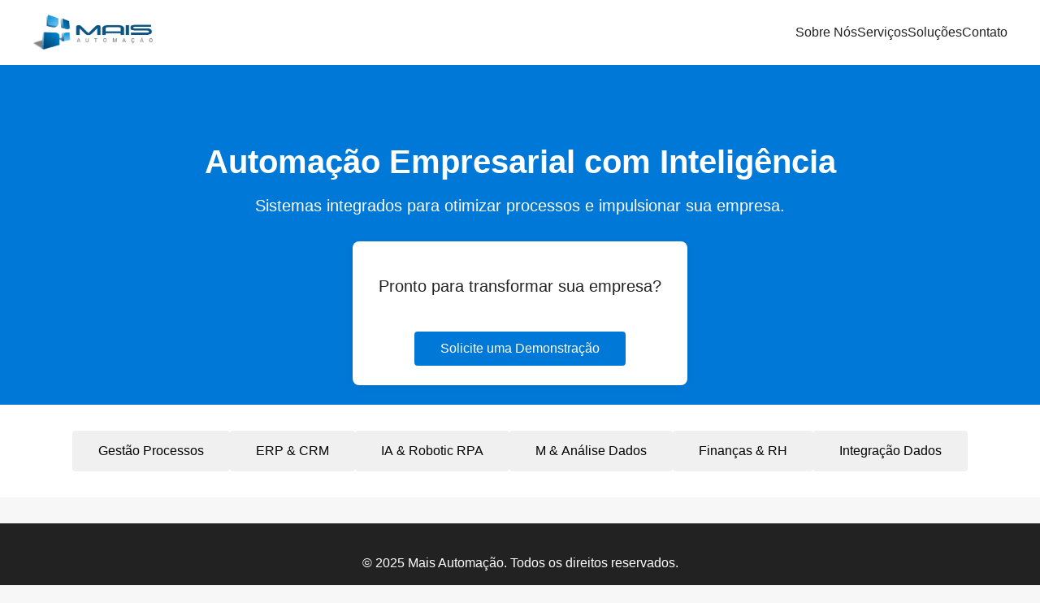

--- FILE ---
content_type: text/html; charset=UTF-8
request_url: http://www.maisautomacao.net.br/
body_size: 2543
content:
<!DOCTYPE html>
<html lang="pt-BR">
<head>
    <meta charset="UTF-8">
    <meta name="viewport" content="width=device-width, initial-scale=1.0">
    <meta name="description" content="Automação empresarial com inteligência - Mais Automação">
    <title>Mais Automação</title>
    <link rel="stylesheet" href="styles.css">
</head>
<body>
</script>
    <header>
        <div class="top-bar">
            <div class="logo">
                <img src="logo.png" alt="Mais Automação">
            </div>
            <nav>
                <ul>
                    <li><a href="sobre.html">Sobre Nós</a></li>
                    <li><a href="servicos.html">Serviços</a></li>
                    <li><a href="solucoes.html">Soluções</a></li>
                    <li><a href="contato.html">Contato</a></li>
                </ul>
            </nav>
        </div>
    </header>
    <main>
        <section class="hero">
            <h1>Automação Empresarial com Inteligência</h1>
            <p>Sistemas integrados para otimizar processos e impulsionar sua empresa.</p>
            <div class="cta-box">
                <p>Pronto para transformar sua empresa?</p>
                <button>Solicite uma Demonstração</button>
            </div>
        </section>
        <section class="tabs">
            <button>Gestão Processos</button>
            <button>ERP & CRM</button>
            <button>IA & Robotic RPA</button>
            <button>M & Análise Dados</button>
            <button>Finanças & RH</button>
            <button>Integração Dados</button>
        </section>
    </main>

    <footer>
        <p>&copy; 2025 Mais Automação. Todos os direitos reservados.</p>
    </footer>
<!-- Embed on page - Microsoft Authorized Refurbisher -->
<div id="dccn-d3ffc385-9766-4a05-a29f-b0b5c0471744"></div>
<script type='text/javascript'>
    (function() {
        const scriptId = 'd3ffc385-9766-4a05-a29f-b0b5c0471744';
        const bannerHeight = 90; /* Override banner height */
        const bannerWidth = 728; /* Override banner witdh */

        /* For some content with no html, inline mode is not supported. */
        const embedType = 'inline'; /* Set embed type: inline or banner. */

        const script = document.createElement('script');
        script.defer = true;
        script.src = `https://dmc.partner.microsoft.com/dccn/api/embedded-campaigns/js?id=${scriptId}&height=${bannerHeight}&width=${bannerWidth}&embedType=${embedType}`;
        document.body.append(script);
    })();
</script>
</body>

</html>

--- FILE ---
content_type: text/css
request_url: http://www.maisautomacao.net.br/styles.css
body_size: 1938
content:
body {
    margin: 0;
    font-family: Arial, Helvetica, sans-serif;
    background: #f7f7f7;
    color: #222;
}

header {
    background: #fff;
    box-shadow: 0 2px 8px rgba(0,0,0,0.04);
}

.top-bar {
    display: flex;
    align-items: center;
    justify-content: space-between;
    padding: 0 32px;
    max-width: 1200px;
    margin: 0 auto;
    height: 80px;
}

.logo img {
    height: 48px;
    display: block;
}

nav ul {
    display: flex;
    gap: 24px;
    list-style: none;
    margin: 0;
    padding: 0;
}

nav a {
    text-decoration: none;
    color: #222;
    font-weight: 500;
    font-size: 1rem;
    transition: color 0.2s;
}

nav a:hover {
    color: #0078d7;
}

.hero {
    background: #0078d7;
    color: #fff;
    padding: 64px 32px 48px 32px;
    text-align: center;
}

.hero h1 {
    font-size: 2.5rem;
    margin-bottom: 16px;
}

.hero p {
    font-size: 1.25rem;
    margin-bottom: 32px;
}

.cta-box {
    background: #fff;
    color: #222;
    display: inline-block;
    padding: 24px 32px;
    border-radius: 8px;
    box-shadow: 0 2px 8px rgba(0,0,0,0.08);
}

.cta-box button {
    background: #0078d7;
    color: #fff;
    border: none;
    padding: 12px 32px;
    border-radius: 4px;
    font-size: 1rem;
    cursor: pointer;
    margin-top: 12px;
    transition: background 0.2s;
}

.cta-box button:hover {
    background: #005fa3;
}

.tabs {
    display: flex;
    flex-wrap: wrap;
    gap: 16px;
    justify-content: center;
    padding: 32px 0;
    background: #fff;
    margin-top: -24px;
}

.tabs button {
    background: #f0f0f0;
    border: none;
    padding: 16px 32px;
    border-radius: 4px;
    font-size: 1rem;
    cursor: pointer;
    font-weight: 500;
    transition: background 0.2s;
}

.tabs button:hover {
    background: #0078d7;
    color: #fff;
}

footer {
    background: #222;
    color: #fff;
    text-align: center;
    padding: 24px 0;
    margin-top: 32px;
    font-size: 1rem;
}